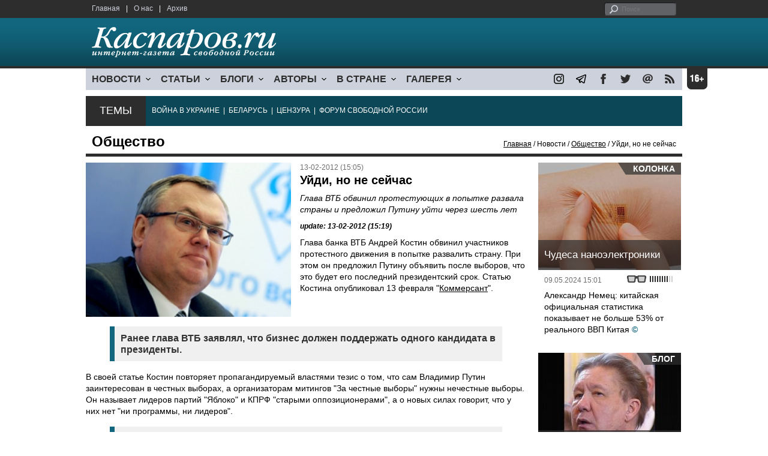

--- FILE ---
content_type: text/html; charset=utf-8
request_url: https://www.kasparov.ru/material.php?id=4F38ECF7E7D5E
body_size: 9574
content:
<!DOCTYPE html>

<html xmlns="http://www.w3.org/1999/xhtml" lang="ru">

<head>
    <meta content="text/html; charset=utf-8" http-equiv="Content-Type">
    <title>Уйди, но не сейчас | Общество | Новости | Каспаров.Ru</title>
        <meta name="description" content="Глава ВТБ обвинил протестующих в попытке развала страны и предложил Путину уйти через шесть лет">
            <meta property="fb:app_id" content="503252813192301" />
        <meta property="fb:admins" content="100005380895136" />
        <meta property="fb:admins" content="100002929596262" />
        <meta name="keywords" content="">
    <meta name="3482a4c195c2a10d31591cb7cbd11f22" content="" />
    <meta name="rp4934daf84aad40fd9460f97292c2b051" content="cdbe09985823b402605e48b457583e8f" />
        <meta name="recreativ-verification" content="5k4aFGZgB2gWqL4QX2ipyFZGcdSEY5e75ZKzdOnH" >
    <meta content="article" property="og:type">
<meta content="Уйди, но не сейчас" property="og:title">
<meta content="https://www.kasparovru.com/material.php?id=4F38ECF7E7D5E" property="og:url">
<meta content="https://www.kasparovru.com/content/materials/201202/4F38EEE548A0C.jpg" property="og:image">
<meta content="Глава ВТБ обвинил протестующих в попытке развала страны и предложил Путину уйти через шесть лет" property="og:description">
    <link rel="icon" href="/images/kasparov_icon_32.png" sizes="32x32">
    <link rel="shortcut icon" href="/images/favicon.ico" type="image/vnd.microsoft.icon">
    <link href="/css/main_v4.css?ver=1.19" rel="stylesheet" type="text/css" />
    <!--[if lt IE 9]><link rel="stylesheet" type="text/css" media="screen" href="/css/styles_ie.css" /><![endif]-->
        <link rel="stylesheet" type="text/css" href="/css/ddsmoothmenu.css?ver=1.03" />
    <script type="text/javascript" src="/js/jquery.js"></script>
    <script type="text/javascript" src="/js/top_news.js"></script>
        <script type="text/javascript" src="/js/ddsmoothmenu.js"></script>
    <script type="text/javascript">
        ddsmoothmenu.init({
            mainmenuid: "myslidemenu",
            orientation: 'h',
            classname: 'ddsmoothmenu'
        })
    </script>
                <script type="text/javascript" src="/js/checkorpho.js?v=2.1.7"></script>
            <link rel="stylesheet" type="text/css" href="/css/checkorpho.min.css?v=1.0.2" media="screen" />
                <!-- Add fancyBox main JS and CSS files -->
        <script type="text/javascript" src="/js/jquery.fancybox.pack.js"></script>
        <link rel="stylesheet" type="text/css" href="/css/jquery.fancybox.css" media="screen" />

        <!-- Optionally add button and/or thumbnail helpers -->
        <link rel="stylesheet" href="/css/jquery.fancybox-buttons.css?v=2.0.5" type="text/css" media="screen" />
        <script type="text/javascript" src="/js/jquery.fancybox-buttons.js?v=2.0.5"></script>

        <!-- Add Thumbnail helper (this is optional) -->
        <link rel="stylesheet" type="text/css" href="/css/jquery.fancybox-thumbs.css" />
        <script type="text/javascript" src="/js/jquery.fancybox-thumbs.js"></script>

        <script type="text/javascript">
            $(document).ready(function() {
                $('.fancybox-thumbs').fancybox({
                    prevEffect: 'fade',
                    nextEffect: 'fade',
                    arrows: false,
                    nextClick: true,
                    closeBtn: false,
                    helpers: {
                        thumbs: {
                            width: 80,
                            height: 60
                        },
                        title: {
                            type: 'inside'
                        }
                    }
                });
            });
        </script>
        <script>
        function validate_search() {
            var errormessage = '';
            if (document.search_frm.s.value == '') errormessage += 'Не введена поисковая фраза!\n';
            if (document.search_frm.s.value.length < 3) errormessage += 'Поисковая фраза должна быть не менее 3 символов!\n';
            if (errormessage == '') {
                return true;
            } else {
                alert(errormessage);
                return false;
            }

        }

        function bookmark() {
            if ((navigator.appName == "Microsoft Internet Explorer") && (parseInt(navigator.appVersion) >= 4)) {
                window.external.AddFavorite(location.href, document.title);
            } else if (navigator.appName == 'Netscape') {
                alert('Нажмите CTRL+D');
            }
        }
    </script>
    </head>

<body>
            <div id="fb-root"></div>
	<script async defer crossorigin="anonymous" src="https://connect.facebook.net/ru_RU/sdk.js#xfbml=1&version=v16.0" nonce="eFpaKUBx"></script>
                <div style="position: absolute; top: 0; left: 0;"><img src="//c1.politexpert.ru/point?s=v1&t=2&id=4F38ECF7E7D5E" width="1" height="1" /></div>
        <div id="convas">
                <div id="pageHeader">
            <div class="restonage"><img src="/images/blank.gif" alt="16+" title="16+" width="34" height="35" /></div>
            <div id="HeaderContent">
                <div class="topMenu">
                    <ul class="topNav">
                        <li><a href="/">Главная</a></li>
                        <li>|</li>
                        <li><a href="/note.php?id=478CAAE6E6A38">О нас</a></li>
                        <li>|</li>
                        <li><a href="/archive.php">Архив</a></li>
                                            </ul>
                </div>
                <div class="topForm">
                    <div class="search">
                        <form action="/search.php" method="get" name="search_frm" onsubmit="return validate_search();">
                            <input type="submit" value="поиск" class="go">
                            <input type="text" name="s" size="12" maxlength="32" placeholder="Поиск">
                        </form>
                    </div>
                </div>
                <div class="clear"></div>
                <div class="pageTitle">
                    <div class="siteName"><a href="/"><img src="/images/kasparov_ru.png" alt="Каспаров.Ru. Интернет-газета свободной России" title="Каспаров.Ru. Интернет-газета свободной России" width="307" height="51"></a></div>
                    <div class="forAll">
                                            </div>
                </div>
                <div class="clear"></div>
                <div class="mainMenu">
                    <div id="myslidemenu" class="ddsmoothmenu">
                        
<ul>
	<li><a href="#">НОВОСТИ</a>
	<ul>
		<li><a href="/section.php?id=43452BF16C997">Оппозиция</a></li>
		<li><a href="/section.php?id=43452BE8655FB">Власть</a></li>
		<li><a href="/section.php?id=4354A73076FEC">Общество</a></li>
		<li><a href="/section.php?id=434531DDE0DD8">Регионы</a></li>
		<li><a href="/section.php?id=4987D7D9618D5">Коррупция</a></li>
		<li><a href="/section.php?id=4987D73E5781D">Экономика</a></li>
		<li><a href="/section.php?id=4987D7509859E">В мире</a></li>
		<li><a href="/section.php?id=4AD430D430081">Экология</a></li>
		</ul>
</li>
	<li><a href="#">СТАТЬИ</a>
	<ul>
		<li><a href="/section.php?id=46641456E93EE">Интервью</a></li>
		<li><a href="/section.php?id=49BFBA87308D1">Репортаж</a></li>
		<li><a href="/section.php?id=49B1012965A91">Обзор</a></li>
		<li><a href="/section.php?id=4AD6D589490A4">Контркультура</a></li>
		<li><a href="/section.php?id=43452FA6D4743">По поводу</a></li>
		<li><a href="/section.php?id=444F8A447242B">Пятая колонка</a></li>
		<li><a href="/section.php?id=5DF751E186176">Заметка</a></li>
		</ul>
</li>
	<li><a href="/section.php?id=50A6C962A3D7C">БЛОГИ</a>
	<ul>
		<li><a href="/section.php?id=50A6C962A3D7C">Все блоги</a></li>
		</ul>
</li>
	<li><a href="/authors.php">АВТОРЫ</a>
	<ul>
		<li><a href="/authors.php">Все авторы</a></li>
		</ul>
</li>
	<li><a href="#">В СТРАНЕ</a>
	<ul>
		<li><a href="/section.php?id=50B2AD4B4667C">Образование</a></li>
		<li><a href="/section.php?id=50B2AD673AA31">Медицина</a></li>
		<li><a href="/section.php?id=50B2AD0C1CDB9">Армия</a></li>
		<li><a href="/section.php?id=50B2AD8ACA0E1">Полиция</a></li>
		<li><a href="/section.php?id=50C08BAB063C0">Тюрьмы</a></li>
		</ul>
</li>
	<li><a href="/section.php?id=4600EF3E4C2AB">ГАЛЕРЕЯ</a>
	<ul>
		<li><a href="/section.php?id=4600EF3E4C2AB">Фото</a></li>
		<li><a href="/section.php?id=4640B380AD508">Видео</a></li>
		</ul>
	</li>
</ul>
                    </div>
                    <div class="icoNav">
                        <ul>
                            <li>
                                <noindex><a href="https://www.instagram.com/kasparov.ru/"><img src="/images/ico_instagram.png" alt="instagram" title="instagram" width="17" height="17" /></a></noindex>
                            </li>
                            <li>
                                <noindex><a href="https://t.me/kasparovru"><img src="/images/ico_telegram.png" alt="telegram" title="telegram" width="17" height="17" /></a></noindex>
                            </li>
                            <li>
                                <noindex><a href="https://www.facebook.com/Kasparov.Ru"><img src="/images/ico_facebook.png" alt="facebook" title="facebook" width="17" height="17" /></a></noindex>
                            </li>
                            <li>
                                <noindex><a href="https://twitter.com/KasparovRu"><img src="/images/ico_twitter_n.png" alt="twitter" title="twitter" width="17" height="17" /></a></noindex>
                            </li>
                             <li><a href="mailto:info@kasparov.ru"><img src="/images/ico_mail.png" alt="E-mail" title="E-mail" width="17" height="17" /></a></li>
                            <li><a href="/rss/"><img src="/images/ico_rss.png" alt="RSS" width="17" height="17" /></a></li>
                        </ul>
                    </div>
                </div>
                <div class="boxContainer ThemBox">
                    <div class="ThemTitle">Темы</div>
                    <div class="ThemContainer">
                        <a href="/subject.php?id=236">ВОЙНА&nbsp;В&nbsp;УКРАИНЕ</a>&nbsp;&nbsp;|&nbsp; <a href="/subject.php?id=225">БЕЛАРУСЬ</a>&nbsp;&nbsp;|&nbsp; <a href="/subject.php?id=189">ЦЕНЗУРА</a>&nbsp;&nbsp;|&nbsp; <a href="/subject.php?id=201">ФОРУМ&nbsp;СВОБОДНОЙ&nbsp;РОССИИ</a>                    </div>
                    <div class="clear"></div>
                </div>
                                    <div id="linePath">
                        <h3>Общество</h3>
                        <div class="path"><a href="/">Главная</a> / Новости / <a href="/section.php?id=4354A73076FEC">Общество</a> / Уйди, но не сейчас</div>
                    </div>
                            </div>
        </div><!-- pageHeader -->
        <div class="clear"></div>
        <div id="mainContainer"><div id="SectCenterColumn">
  <div class="materialHeader">
    <div class="textContainer">
      <div class="imgContainer imgLarge"><img src="/content/materials/201202/4F38EEE548A0C.jpg" title="Андрей Костин. Фото с сайта www.bfm.ru" alt="Андрей Костин. Фото с сайта www.bfm.ru" width="342" height="257" border="0"></div>      <div class="iconsBoxTop">
        <ul class="statIco">
          <li class="date"><span>13-02-2012 (15:05)</span></li>
                  </ul>
      </div><!-- iconsBoxTop --><br />
      <div class="mtitle">
                  <h1>Уйди, но не сейчас</h1>
          <h2>Глава ВТБ обвинил протестующих в попытке развала страны и предложил Путину уйти через шесть лет</h2>
                  <h3 class="update">update: 13-02-2012 (15:19)</h3>
                        </div>
      <div class="articleBody">
        

                <p>Глава банка ВТБ Андрей Костин обвинил участников протестного движения в попытке развалить страну. При этом он предложил Путину объявить после выборов, что это будет его последний президентский срок. Статью Костина опубликовал 13 февраля &quot;<a href="http://kommersant.ru/doc/1872295">Коммерсант</a>&quot;.</p>

<blockquote>
<p>Ранее глава ВТБ заявлял, что  бизнес должен поддержать одного кандидата в президенты.</p>

</blockquote>
<p>В своей статье Костин повторяет пропагандируемый властями тезис о том, что сам Владимир Путин заинтересован в честных выборах, а организаторам митингов &quot;За честные выборы&quot; нужны нечестные выборы. Он называет лидеров партий &quot;Яблоко&quot; и КПРФ &quot;старыми оппозиционерами&quot;, а о новых силах говорит, что у них нет &quot;ни программы, ни лидеров&quot;.</p>

<blockquote>
<p>&quot;Итак, вывод &mdash; общество сегодня, со своим здравым смыслом, не готово менять власть в России&quot;, &mdash; заявил глава ВТБ.</p>
</blockquote>              </div>

    </div>
    <div class="clear"></div>
  </div>
  <div id="LeftColumn">
    <div class="boxWhiteContainer">
        <div class="boxTitle">
    <div class="NewsTitle">Смотрите также</div>
  </div>
  <div class="textContainer">

    <div class="noteItem">
    <span class="date mdtxt">10-02-2012</span> <a href="/material.php?id=4F34D525BC2A1">&quot;Деловая Россия&quot; предложила оппозиции не выдвигать сложных политических требований</a>
  </div>
  <div class="noteItem">
    <span class="date mdtxt">09-02-2012</span> <a href="/material.php?id=4F33C0EE8CC83">Глава ВТБ: Российский бизнес должен поддержать власть</a>
  </div>
  <div class="noteItem">
    <span class="date mdtxt">07-10-2011</span> <a href="/material.php?id=4E8F331DE4D74">Экс-министр финансов взял тайм-аут</a>
  </div>
  <div class="noteItem">
    <span class="date mdtxt">27-09-2011</span> <a href="/material.php?id=4E818C23230E3">Экономисты и политики по-разному оценили отставку главы Минфина</a>
  </div>
  <div class="noteItem">
    <span class="date mdtxt">03-07-2011</span> <a href="/material.php?id=4E10724C53FCD">Гибель сына главы ВТБ могла быть подстроена</a>
  </div>
  <div class="noteItem">
    <span class="date mdtxt">11-04-2011</span> <a href="/material.php?id=4DA28CEE820F8">Продажу акций Бородина финансировал Банк Москвы</a>
  </div>
  <div class="noteItem">
    <span class="date mdtxt">08-04-2011</span> <a href="/material.php?id=4D9EFC5EBE3F9">Президент Бородин продал свою долю в Банке Москвы</a>
  </div>
  <div class="noteItem">
    <span class="date mdtxt">26-11-2009</span> <a href="/material.php?id=4B0E4005CF727">На машине Чубайса был незаконный проблесковый маячок</a>
  </div>
  </div>

  

<div class="boxTitle">
  <div class="NewsTitle">НОВОСТИ</div>
</div>
<div class="textContainer">
  </div>
<div class="textContainer newsDay">
  <div class="title">Новость дня</div>
<div class="newsItem">
  <big>17:50</big><br />
  <a href="/material.php?id=663E32D73AD5B">МЧС: из-за падения автобуса в Мойку погибли три человека</a></div>
</div>
<div class="textContainer">
<div class="newsItem">
  <big>17:03</big><br />
  <a href="/material.php?id=663E28F6DB455">Госдума переназначила Мишустина на пост премьер-министра</a></div>
</div>
<div class="textContainer newsDay">
  <div class="title">Новость дня</div>
<div class="newsItem">
  <big>16:18</big><br />
  <a href="/material.php?id=663E1E4AC71FA">В Волгоградской области по делу о поджоге вышек связи задержали студента и школьника</a></div>
</div>
<div class="textContainer">
</div>
<div class="textContainer newsDay">
  <div class="title">Новость дня</div>
<div class="newsItem">
  <big>15:28</big><br />
  <a href="/material.php?id=663E126AA8A70">В отношении романа &quot;Наследие&quot; начали доследственную проверку</a></div>
</div>
<div class="textContainer">
<div class="newsItem">
  <big>15:20</big><br />
  <a href="/material.php?id=663E10B782AC6">В Ленобласти против 17-летнего юноши возбудили дело из-за комментария о Дарье Треповой</a></div>
<div class="newsItem">
  <big>14:17</big><br />
  <a href="/material.php?id=663E01E0092AB">Пострадавшую от домашнего насилия жительницу Краснодара похитили из шелтера</a></div>
<div class="newsItem">
  <big>14:15</big><br />
  <a href="/material.php?id=663E007790207">В Петербурге автобус с людьми упал в реку</a></div>
</div>
<div class="textContainer newsDay">
  <div class="title">Новость дня</div>
<div class="newsItem">
  <big>11:19</big><br />
  <a href="/material.php?id=663DD519CED94">При ударе по жилому району Харькова пострадали два человека</a></div>
</div>
<div class="textContainer">
<div class="newsItem">
  <big>11:04</big><br />
  <a href="/material.php?id=663DD4A117C84">Совет Федерации представил Путину трех кандидатов на пост главы Счетной палаты</a></div>
</div>
<div class="textContainer newsDay">
  <div class="title">Новость дня</div>
<div class="newsItem">
  <big>10:05</big><br />
  <a href="/material.php?id=663DC67874E3E">В Калужской области на нефтеперерабатывающем заводе произошел пожар после атаки беспилотника</a></div>
</div>
<div class="textContainer">
<div class="clear"></div><br />
</div><!-- textContainer -->
  </div><!-- boxWhiteContainer -->
</div><!-- LeftColumn -->
<div id="RightColumn">
  <div class="boxWhiteContainer">
          <div class="textContainer">
        <div class="articleBody">
          
<p>&quot;Общество, со своим чувством собственного достоинства, требует, чтобы власть сама менялась, чтобы она была честной, в том числе на выборах. Оппозиция не имеет никаких оснований &mdash; ни моральных, ни политических &mdash; приватизировать идеи честных выборов, свободы слова&quot;, &mdash; добавил он.</p>
<blockquote>
<p>Костин уверен, что сегодня избрание Владимира Путина президентом практически гарантировано. В данном списке кандидатов серьезных соперников у него нет.</p>
</blockquote>
<p>&quot;Я не являюсь членом ближнего круга Путина. Да и карьерного взлета при нем не сделал. Мне довелось присутствовать на десятках встреч Владимира Путина с мировыми лидерами. Ни разу наш лидер не смотрелся хуже своих собеседников, а чаще заметно превосходил их&quot;, &mdash; уверяет он.</p>
<blockquote>
<p>При этом Костин приходит к мысли, что Путин слишком долго находится у власти.</p>
</blockquote>
<p>&quot;Как бы ни называлась его должность, но практически он руководит страной 12 лет. И впереди у него новый срок. Это очень много. Для открытого общества в XXI веке это громадный срок. Сегодня никто из лидеров демократических стран в мире так долго не правит. По мнению многих, это не просто очень долго, это слишком долго. &quot;Штанга годов&quot; становится все тяжелее, но он опять за нее берется. Нет сомнений, что он ее поднимет в марте, но вопрос в том, каким образом он будет ее удерживать долгие шесть лет&quot;, &mdash; продолжает Костин.</p>
<blockquote>
<p>Банкир предлагает премьеру &quot;объявить в любое время после победы 4 марта, что он не будет баллотироваться на новый президентский срок&quot;.</p>
</blockquote>
<p>Напомним, 9 февраля глава ВТБ Андрей Костин на съезде Российского союза промышленников и предпринимателей&nbsp;<a href="/material.php?id=4F33C0EE8CC83">заявил</a>, что российские бизнесмены должны оказать поддержку власти перед мартовскими выборами. Он напомнил о том, как Савва Морозов поддерживал большевиков и внес свой вклад в Октябрьскую революцию 1917 года, потом он сошел с ума и покончил с собой.</p>
<p></p>
                                                  <div style="text-align:right">
                        <div id="ya_share"></div>
          </div>
                      <div style="padding: 10px 0;">Ошибка в тексте? Выделите ее мышкой и нажмите <strong><span style="border: 1px solid #ccc; padding: 1px 5px;">Ctrl</span> + <span style="border: 1px solid #ccc; padding: 1px 5px;">Enter</span></strong></div>
                                    <div style="margin-left: -8px;">
              <div class="fb-comments" data-href="https://www.kasparov.ru/material.php?id=4F38ECF7E7D5E" data-width="470" data-numposts="10"></div>
            </div>
                                                </div>
      </div><!-- textContainer -->
                <div class="textContainer">
                          <div class="clear"></div>
              <div class="titleSectionBox"><span><strong class="allCaps">Материалы раздела</strong></span></div>
                        <div class="articleItem">
              <div class="iconsBoxTop">
                <ul class="statIco">
                  <li class="date"><span>10-05-2024 (17:50)</span></li>
                                  </ul>
              </div>
              <div class="clear"></div>
              <h4>МЧС: из-за падения автобуса в Мойку погибли три человека</h4>

                            <div class="atext mdtxt"><a href="/material.php?id=663E32D73AD5B&section_id=4354A73076FEC">В Петербурге в результате падения автобуса в Мойку погибли три человека. Об этом сообщило МЧС.</a></div>
            </div>
          </div><!-- textContainer -->
                  <div class="textContainer">
                        <div class="articleItem">
              <div class="iconsBoxTop">
                <ul class="statIco">
                  <li class="date"><span>10-05-2024 (16:18)</span></li>
                                  </ul>
              </div>
              <div class="clear"></div>
              <h4>В Волгоградской области по делу о поджоге вышек связи задержали студента и школьника</h4>

                            <div class="atext mdtxt"><a href="/material.php?id=663E1E4AC71FA&section_id=4354A73076FEC">Сотрудники ФСБ задержали четверых человек по делу о поджоге вышек связи в Волгоградской области.</a></div>
            </div>
          </div><!-- textContainer -->
                  <div class="textContainer">
                        <div class="articleItem">
              <div class="iconsBoxTop">
                <ul class="statIco">
                  <li class="date"><span>10-05-2024 (15:28)</span></li>
                                  </ul>
              </div>
              <div class="clear"></div>
              <h4>В отношении романа "Наследие" начали доследственную проверку</h4>

                            <div class="atext mdtxt"><a href="/material.php?id=663E126AA8A70&section_id=4354A73076FEC">В России начали доследственную проверку в отношении романа Владимира Сорокина "Наследие".</a></div>
            </div>
          </div><!-- textContainer -->
                  <div class="textContainer">
                        <div class="articleItem">
              <div class="iconsBoxTop">
                <ul class="statIco">
                  <li class="date"><span>10-05-2024 (15:20)</span></li>
                                  </ul>
              </div>
              <div class="clear"></div>
              <h4>В Ленобласти против 17-летнего юноши возбудили дело из-за комментария о Дарье Треповой</h4>

                            <div class="atext mdtxt"><a href="/material.php?id=663E10B782AC6&section_id=4354A73076FEC">В Ленинградской области против 17-летнего жителя поселка Сосновый бор возбудили уголовное дело из-за комментария о Дарье Треповой.</a></div>
            </div>
          </div><!-- textContainer -->
                  <div class="textContainer">
                        <div class="articleItem">
              <div class="iconsBoxTop">
                <ul class="statIco">
                  <li class="date"><span>10-05-2024 (14:17)</span></li>
                                  </ul>
              </div>
              <div class="clear"></div>
              <h4>Пострадавшую от домашнего насилия жительницу Краснодара похитили из шелтера</h4>

                            <div class="atext mdtxt"><a href="/material.php?id=663E01E0092AB&section_id=4354A73076FEC">Пострадавшую от домашнего насилия жительницу Краснодара, 33-летнюю Марию Смелую похитили из шелтера.</a></div>
            </div>
          </div><!-- textContainer -->
          </div>
    <div class="clear"></div>
</div><!-- RightColumn -->
</div><!-- MainCenterColumn -->
<div id="RightColumn" class="indent">
          <div class="boxWhiteContainer">
            <a href="/material.php?id=663CBAEF481E7">
                <div class="materialTypeBox"><span class="materialType">Колонка</span></div>
                <div class="TitleBox">
                    <div class="title">Чудеса наноэлектроники</div>
                </div>
                <div class="imgContainer"><a href="/material.php?id=663CBAEF481E7"><img src="/content/materials/202008/5F4646AE9388B.jpg" alt="Чип под кожей. Фото: newsfrol.ru" title="Чип под кожей. Фото: newsfrol.ru" width="238" height="179"></a></div>
            </a>
            <div class="textContainer">
                <div class="iconsBox">
                    <ul class="statIco">
                        <li class="glassesIco"><span><img src="/images/views4.png" width="38" height="10"></span></li>
                                            </ul>
                </div>
                <div class="date">09.05.2024&nbsp;15:01</div>
                <div class="articleItem">
                    <a href="/material.php?id=663CBAEF481E7">Александр Немец: китайская официальная статистика показывает не больше 53% от реального ВВП Китая</a> <strong class="exclusive">&copy;</strong>                </div>
            </div>
        </div><!-- boxContainer tableCell1 -->
        <div class="clear"></div>
                    <div class="br"></div>
        <div class="boxWhiteContainer">
            <a href="/material.php?id=663BA0A1D1876">
                <div class="materialTypeBox"><span class="materialType">Блог</span></div>
                <div class="TitleBox">
                    <div class="title">Мечты &quot;сбылись&quot;!</div>
                </div>
                <div class="imgContainer"><a href="/material.php?id=663BA0A1D1876"><img src="/content/materials/202405/663BA2C8DCF5E.jpg" alt="Глава Газпрома Алексей Миллер на инаугурации Путина, 7.05.24. Фото: t.me/tumanconspirolog" title="Глава Газпрома Алексей Миллер на инаугурации Путина, 7.05.24. Фото: t.me/tumanconspirolog" width="238" height="179"></a></div>
            </a>
            <div class="textContainer">
                <div class="iconsBox">
                    <ul class="statIco">
                        <li class="glassesIco"><span><img src="/images/views4.png" width="38" height="10"></span></li>
                                            </ul>
                </div>
                <div class="date">08.05.2024&nbsp;18:57</div>
                <div class="articleItem">
                    <a href="/material.php?id=663BA0A1D1876">Эль Мюрид: Газпром обречен в текущих исторических условиях. Но что с ним будет дальше?</a>                </div>
            </div>
        </div><!-- boxContainer tableCell1 -->
        <div class="clear"></div>
                    <div class="br"></div>
        <div class="boxWhiteContainer">
            <a href="/material.php?id=663A4C717E8D8">
                <div class="materialTypeBox"><span class="materialType">Блог</span></div>
                <div class="TitleBox">
                    <div class="title">Свобода — это не главное?!</div>
                </div>
                <div class="imgContainer"><a href="/material.php?id=663A4C717E8D8"><img src="/content/materials/202303/641A03123D65A.jpg" alt="Алина Витухновская. Фото: t.me/alinavit2024" title="Алина Витухновская. Фото: t.me/alinavit2024" width="238" height="179"></a></div>
            </a>
            <div class="textContainer">
                <div class="iconsBox">
                    <ul class="statIco">
                        <li class="glassesIco"><span><img src="/images/views3.png" width="38" height="10"></span></li>
                                            </ul>
                </div>
                <div class="date">07.05.2024&nbsp;18:47</div>
                <div class="articleItem">
                    <a href="/material.php?id=663A4C717E8D8">Aлина Витухновская: Нужна ли свобода, если ты беден и голоден? Свобода нужна всегда</a>                </div>
            </div>
        </div><!-- boxContainer tableCell1 -->
        <div class="clear"></div>
                    <div class="br"></div>
        <div class="boxWhiteContainer">
            <a href="/material.php?id=663B18D54917C">
                <div class="materialTypeBox"><span class="materialType">Блог</span></div>
                <div class="TitleBox">
                    <div class="title">Про ужос-ужосы 90-х</div>
                </div>
                <div class="imgContainer"><a href="/material.php?id=663B18D54917C"><img src="/content/materials/202405/663B211738AE3.jpg" alt="Уличная книготорговля 1990-х. Фото: lenta.ru" title="Уличная книготорговля 1990-х. Фото: lenta.ru" width="238" height="179"></a></div>
            </a>
            <div class="textContainer">
                <div class="iconsBox">
                    <ul class="statIco">
                        <li class="glassesIco"><span><img src="/images/views4.png" width="38" height="10"></span></li>
                                            </ul>
                </div>
                <div class="date">08.05.2024&nbsp;09:18</div>
                <div class="articleItem">
                    <a href="/material.php?id=663B18D54917C">Егор Седов: В 1997-м на книги хватало очень средней зарплаты</a>                </div>
            </div>
        </div><!-- boxContainer tableCell1 -->
        <div class="clear"></div>
                    <div class="br"></div>
        <div class="boxWhiteContainer">
            <a href="/material.php?id=663AFEE7AA49B">
                <div class="materialTypeBox"><span class="materialType">Блог</span></div>
                <div class="TitleBox">
                    <div class="title">Унылое восшествие на престол</div>
                </div>
                <div class="imgContainer"><a href="/material.php?id=663AFEE7AA49B"><img src="/content/materials/201812/5C10F1BB7EA89.jpg" alt="Присяга на Конституции. Карикатура С. Елкина: dw.com" title="Присяга на Конституции. Карикатура С. Елкина: dw.com" width="238" height="179"></a></div>
            </a>
            <div class="textContainer">
                <div class="iconsBox">
                    <ul class="statIco">
                        <li class="glassesIco"><span><img src="/images/views4.png" width="38" height="10"></span></li>
                                            </ul>
                </div>
                <div class="date">08.05.2024&nbsp;07:28</div>
                <div class="articleItem">
                    <a href="/material.php?id=663AFEE7AA49B">Альфред Кох: &quot;Игры патриотов&quot; в пятый раз уже не так интересны, как в первый</a>                </div>
            </div>
        </div><!-- boxContainer tableCell1 -->
        <div class="clear"></div>
                    <div class="br"></div>
        <div class="textContainer indent">
            <div align="center"><script type="text/javascript">
<!--
var _acic={dataProvider:10};(function(){var e=document.createElement("script");e.type="text/javascript";e.async=true;e.src="https://www.acint.net/aci.js";var t=document.getElementsByTagName("script")[0];t.parentNode.insertBefore(e,t)})()
//-->
</script></div>
        </div>

</div><!-- RightColumn -->
<div class="clear"></div>
</div>
<div class="clear"></div>
</div><!-- mainContainer -->
<div class="clear"></div>
<div id="pageFooter">
	<div id="FooterContent">
		<div id="LeftColumn">
			<div class="footerLogo"><img src="/images/kasparov_ru_sm.png"  alt="Каспаров.Ru. Интернет-газета свободной России" title="Каспаров.Ru. Интернет-газета свободной России" width="205" height="34"></div>
			<div class="copyright">
				&copy; 2005-2024. Все права защищены. v4			</div>
			<div class="terms">
				При полном или частичном использовании материалов, опубликованных на страницах сайта, ссылка на источник обязательна.
			</div>
			<div class="advLink">
			 <a href="/section.php?id=49A6419EA4697">Бизнес-материалы</a> &nbsp;|&nbsp;  <a href="/material.php?id=4ABCF5BF02E8D">Реклама</a><br />
			 <noindex><!-- Rating@Mail.ru logo --></noindex>
			</div>
		</div>
		<div id="MainCenterColumn">
			<div class="tableBase">
				<div class="tableBaseRow">
<div class="tableCell4">
	<strong>НОВОСТИ</strong><br /><br />
	<a href="/section.php?id=43452BF16C997">Оппозиция</a><br />
	<a href="/section.php?id=43452BE8655FB">Власть</a><br />
	<a href="/section.php?id=4354A73076FEC">Общество</a><br />
	<a href="/section.php?id=434531DDE0DD8">Регионы</a><br />
	<a href="/section.php?id=4987D7D9618D5">Коррупция</a><br />
	<a href="/section.php?id=4987D73E5781D">Экономика</a><br />
	<a href="/section.php?id=4987D7509859E">В мире</a><br />
	<a href="/section.php?id=4AD430D430081">Экология</a><br /><br />
	<a href="/section.php?id=50A6C962A3D7C"><strong>БЛОГИ</strong></a><br />
</div>
<div class="tableCell4">
	<strong>СТАТЬИ</strong><br /><br />
	<a href="/section.php?id=46641456E93EE">Интервью</a><br />
	<a href="/section.php?id=49BFBA87308D1">Репортаж</a><br />
	<a href="/section.php?id=49B1012965A91">Обзор</a><br />
	<a href="/section.php?id=4D08F3E41C7D9">Опрос</a><br />
	<a href="/section.php?id=4AD6D589490A4">Контркультура</a><br />
	<a href="/section.php?id=43452FA6D4743">По поводу</a><br />
	<a href="/section.php?id=444F8A447242B">Пятая колонка</a><br /><br />
	<a href="/authors".php><strong>АВТОРЫ</strong></a><br />
</div>
<div class="tableCell4">
	<strong>В СТРАНЕ</strong><br /><br />
	<a href="/section.php?id=50B2AD4B4667C">Образование</a><br />
	<a href="/section.php?id=50B2AD673AA31">Медицина</a><br />
	<a href="/section.php?id=50B2AD0C1CDB9">Армия</a><br />
	<a href="/section.php?id=50B2AD8ACA0E1">Полиция</a><br />
	<a href="/section.php?id=50C08BAB063C0">Тюрьмы</a><br /><br />
	<strong>ГАЛЕРЕЯ</strong><br /><br />
	<a href="/section.php?id=4600EF3E4C2AB">Фото</a><br />
	<a href="/section.php?id=4640B380AD508">Видео</a><br />
</div>
					<div class="tableCell4">
												<strong>RSS</strong><br /><br />
						<a href="/rss/">Новости</a><br />
						<a href="/rss/policy.xml">Политика</a><br />
						<a href="/rss/society.xml">Общество</a><br />
					</div>
				</div><!-- tableBaseRow -->
			</div><!-- tableBase -->
		</div><!-- MainCenterColumn -->
		<div class="clear"></div>
	</div>
</div>
<div class="pixoTop"><script>
  (function(i,s,o,g,r,a,m){i['GoogleAnalyticsObject']=r;i[r]=i[r]||function(){
  (i[r].q=i[r].q||[]).push(arguments)},i[r].l=1*new Date();a=s.createElement(o),
  m=s.getElementsByTagName(o)[0];a.async=1;a.src=g;m.parentNode.insertBefore(a,m)
  })(window,document,'script','//www.google-analytics.com/analytics.js','ga');

  ga('create', 'UA-6455669-1', 'kasparov.ru');
  ga('send', 'pageview');

</script>
</div>
</body>
</html>
